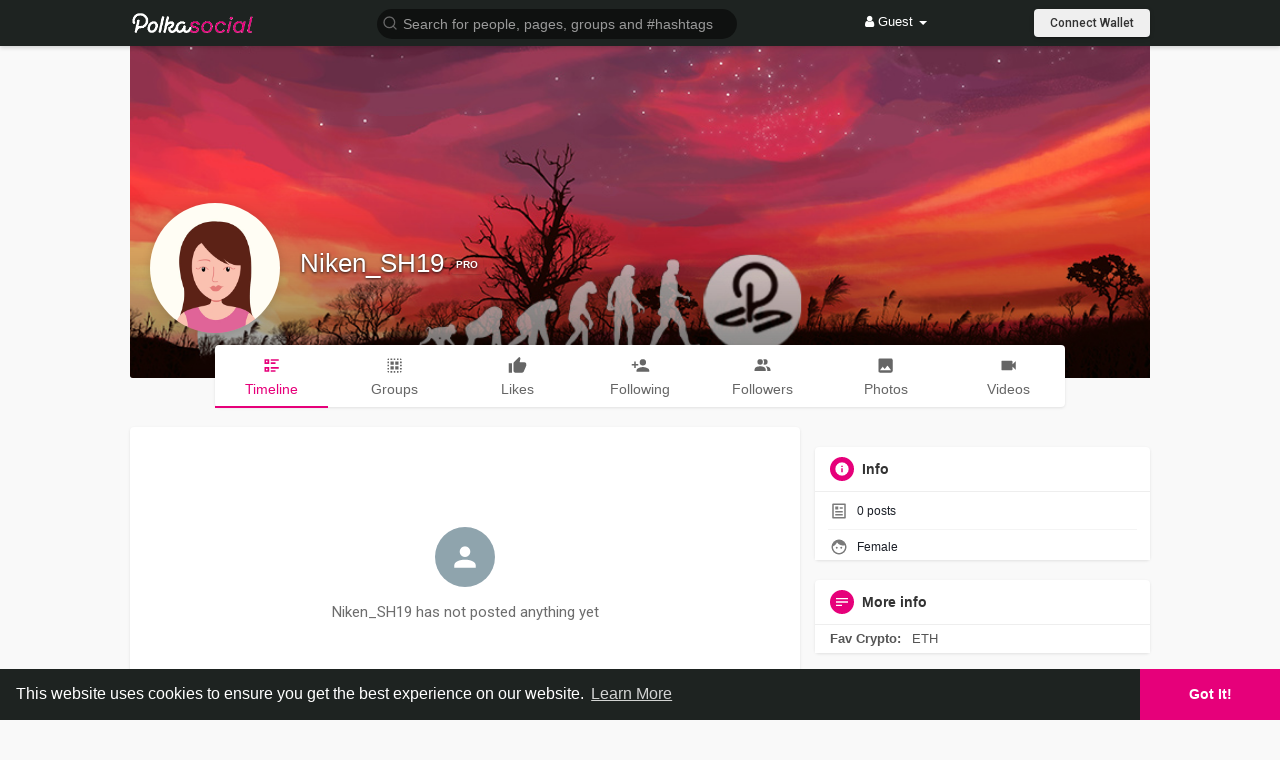

--- FILE ---
content_type: application/javascript
request_url: https://polkasocial.org/themes/psn/javascript/wallet/integration.js?version=3.1.3
body_size: 1820
content:
"use strict";
const abi = [
  {
    inputs: [
      {
        internalType: "contract IERC20",
        name: "_tokenAddress",
        type: "address",
      },
      { internalType: "uint256", name: "_minBuyingToken", type: "uint256" },
      { internalType: "uint256", name: "_freeTokens", type: "uint256" },
    ],
    stateMutability: "nonpayable",
    type: "constructor",
  },
  {
    anonymous: false,
    inputs: [
      {
        indexed: true,
        internalType: "address",
        name: "previousOwner",
        type: "address",
      },
      {
        indexed: true,
        internalType: "address",
        name: "newOwner",
        type: "address",
      },
    ],
    name: "OwnershipTransferred",
    type: "event",
  },
  {
    inputs: [],
    name: "TokenBalance",
    outputs: [{ internalType: "uint256", name: "", type: "uint256" }],
    stateMutability: "view",
    type: "function",
  },
  {
    inputs: [
      { internalType: "uint256", name: "_tokens", type: "uint256" },
      { internalType: "string", name: "_plan", type: "string" },
    ],
    name: "buyTokens",
    outputs: [{ internalType: "uint256", name: "", type: "uint256" }],
    stateMutability: "payable",
    type: "function",
  },
  {
    inputs: [],
    name: "claimTokens",
    outputs: [{ internalType: "uint256", name: "", type: "uint256" }],
    stateMutability: "nonpayable",
    type: "function",
  },
  {
    inputs: [],
    name: "freeClaimable",
    outputs: [{ internalType: "uint256", name: "", type: "uint256" }],
    stateMutability: "view",
    type: "function",
  },
  {
    inputs: [],
    name: "minBuyingToken",
    outputs: [{ internalType: "uint256", name: "", type: "uint256" }],
    stateMutability: "view",
    type: "function",
  },
  {
    inputs: [],
    name: "owner",
    outputs: [{ internalType: "address", name: "", type: "address" }],
    stateMutability: "view",
    type: "function",
  },
  {
    inputs: [],
    name: "renounceOwnership",
    outputs: [],
    stateMutability: "nonpayable",
    type: "function",
  },
  {
    inputs: [
      { internalType: "uint256", name: "_minBuyingToken", type: "uint256" },
    ],
    name: "setminBuyingToken",
    outputs: [{ internalType: "uint256", name: "", type: "uint256" }],
    stateMutability: "nonpayable",
    type: "function",
  },
  {
    inputs: [],
    name: "tokenAddress",
    outputs: [{ internalType: "contract IERC20", name: "", type: "address" }],
    stateMutability: "view",
    type: "function",
  },
  {
    inputs: [{ internalType: "address", name: "newOwner", type: "address" }],
    name: "transferOwnership",
    outputs: [],
    stateMutability: "nonpayable",
    type: "function",
  },
  {
    inputs: [],
    name: "userCount",
    outputs: [{ internalType: "uint256", name: "", type: "uint256" }],
    stateMutability: "view",
    type: "function",
  },
  {
    inputs: [{ internalType: "address", name: "", type: "address" }],
    name: "userDetails",
    outputs: [
      { internalType: "uint256", name: "tokensAmount", type: "uint256" },
      { internalType: "string", name: "plan", type: "string" },
    ],
    stateMutability: "view",
    type: "function",
  },
  {
    inputs: [],
    name: "withdrawAmount",
    outputs: [{ internalType: "uint256", name: "", type: "uint256" }],
    stateMutability: "nonpayable",
    type: "function",
  },
  {
    inputs: [],
    name: "withdrawTokens",
    outputs: [{ internalType: "uint256", name: "", type: "uint256" }],
    stateMutability: "nonpayable",
    type: "function",
  },
];

const networkCofig = {
  chainId: "0x38",
  chainName: "Binance Smart Chain",
  nativeCurrency: {
    name: "Binance Coin",
    symbol: "BNB",
    decimals: 18,
  },
  rpcUrls: ["https://bsc-dataseed.binance.org"],
  blockExplorerUrls: ["https://bscscan.com"],
};
const contractAddress = "0xB24DC6e9732CBEdcef60e8732EeD7970dDAF5381";
let provider,
  library,
  Web3Modal,
  WalletConnectProvider,
  web3Modal,
  signer,
  account,
  chainId,
  wrongChain,
  userWalletAddress,
  fetchedWalletAddress = false,
  error = false;

async function init() {
  const providerOptions = {
    walletconnect: {
      package: WalletConnectProvider,
      options: {
        infuraId: "7f14d2eb070c41029d687df66b286a09",
        rpc: { 56: "https://bsc-dataseed1.defibit.io" },
        chainId: 56,
      },
    },
  };

  web3Modal = new Web3Modal({
    cacheProvider: true, // optional
    providerOptions, // required
    disableInjectedProvider: false, // optional. For MetaMask / Brave / Opera.
  });
  if (web3Modal.cachedProvider) {
    await initWallet();
  }
}

async function fetchAccountData() {
  if (provider && fetchedWalletAddress) {
    signer = provider.getSigner();
    account = await signer.getAddress();
    library?.send("wallet_addEthereumChain", [networkCofig, account]);
    // library?.send("wallet_switchEthereumChain", [{ chainId: "0x3" }, account]);
    chainId = await signer.getChainId();
    error = false;
    if (chainId !== 56) {
      wrongChain = true;
    } else wrongChain = false;
    if (
      wrongChain ||
      (userWalletAddress &&
        userWalletAddress.toLowerCase() !== account.toLowerCase())
    )
      error = true;
    const event = new Event("walletdataupdate");
    document.dispatchEvent(event);
    if (fetchedWalletAddress) {
      if (wrongChain) {
        $(".connectwallet").each(function () {
          $(this).html("Wrong Network");
        });
        return;
      }
      if (
        userWalletAddress &&
        userWalletAddress.toLowerCase() !== account.toLowerCase()
      ) {
        $(".connectwallet").each(function () {
          $(this).html("Wrong Account");
        });
        return;
      }
      $(".connectwallet").each(function () {
        $(this).html(shortenAddress(account));
      });
    }
    return;
  }
  signer = null;
  account = null;
  chainId = null;
  wrongChain = null;
  error = false;
  $(".connectwallet").each(function () {
    $(this).html("Connect Wallet");
  });
  const event = new Event("walletdataupdate");
  document.dispatchEvent(event);
}

async function initWallet() {
  if (!provider) {
    try {
      library = await web3Modal.connect();
      if (library) provider = new ethers.providers.Web3Provider(library);
      await fetchAccountData();
      const event = new Event("walletconnected", { library, provider });
      document.dispatchEvent(event);
      // Subscribe to accounts change
      library.on("accountsChanged", (accounts) => {
        if (accounts.length > 0) {
          provider = new ethers.providers.Web3Provider(library);
          const event = new Event("walletinfochanged", { library, provider });
          document.dispatchEvent(event);
          return;
        }
        provider = null;
        library = null;
        web3Modal.clearCachedProvider();
        const event = new Event("walletdisconnected", { library, provider });
        document.dispatchEvent(event);
      });

      // Subscribe to chainId change
      library.on("chainChanged", (chainId) => {
        provider = new ethers.providers.Web3Provider(library);
        const event = new Event("walletinfochanged", { library, provider });
        document.dispatchEvent(event);
      });

      // Subscribe to networkId change
      library.on("networkChanged", (networkId) => {
        provider = new ethers.providers.Web3Provider(library);
        const event = new Event("walletinfochanged", { library, provider });
        document.dispatchEvent(event);
      });
    } catch (e) {
      console.log("Could not get a wallet connection", e);
      return;
    }
  }
}

function Wo_GetWeb3Data() {
  return {
    account,
    chainId,
    wrongChain,
    fetchedWalletAddress,
    userWalletAddress,
    provider,
    signer,
    error,
  };
}
async function Wo_ConnectWallet(e) {
  if (e) e.preventDefault();
  await initWallet();
}

async function Wo_DisconnectWallet(e) {
  if (e) e.preventDefault();
  web3Modal.clearCachedProvider();
  provider = null;
  library = null;
  const event = new Event("walletdisconnected", { library, provider });
  document.dispatchEvent(event);
}

function getContract() {
  if (provider && signer) {
    return new ethers.Contract(contractAddress, abi, signer);
  }
  return null;
}
function toWei(amount) {
  return ethers.utils.parseUnits(amount, "18");
}

jQuery(function () {
  Web3Modal = window.Web3Modal.default;
  WalletConnectProvider = window.WalletConnectProvider.default;
  Wo_GetUserWallet();
  init();
});

document.addEventListener("walletconnected", fetchAccountData);
document.addEventListener("walletinfochanged", fetchAccountData);
document.addEventListener("walletdisconnected", fetchAccountData);

function isAddress(value) {
  try {
    return ethers.utils.getAddress(value);
  } catch {
    return false;
  }
}

function shortenAddress(address, chars = 4) {
  const parsed = isAddress(address);
  if (!parsed) {
    throw Error(`Invalid 'address' parameter '${address}'.`);
  }
  return `${parsed.substring(0, chars + 2)}...${parsed.substring(42 - chars)}`;
}

function Wo_GetUserWallet() {
  $.ajax({
    url: Wo_Ajax_Requests_File(),
    type: "GET",
    dataType: "json",
    data: { f: "getwalletaddress" },
  })
    .done(function (data) {
      fetchedWalletAddress = true;
      userWalletAddress = data;
      fetchAccountData();
    })
    .fail(function () {
      fetchedWalletAddress = true;
      fetchAccountData();
      console.log("error");
    });
}

function calculateGasMargin(value) {
  return value
    .mul(ethers.BigNumber.from(10000).add(ethers.BigNumber.from(1000)))
    .div(ethers.BigNumber.from(10000));
}